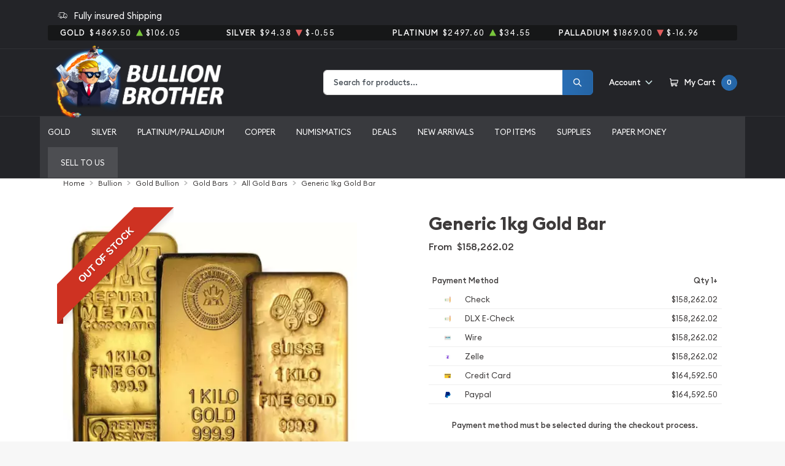

--- FILE ---
content_type: text/css
request_url: https://bullionbrother.com/media/custom/bb.css?v=20260121
body_size: 3439
content:
:root {
    --ppm-main-accent: #296EB4;
    --ppm-main-accent__hover: #2565a5;
    --ppm-text-on-accent: #fff;
    /*Icons Filter*/
    --ppm-icons-accent-filter: invert(34%) sepia(81%) saturate(578%) hue-rotate(171deg) brightness(95%) contrast(90%);
    --ppm-icons-contrast-filter: invert(1);

    --ppm-purple: #341C50;
    --ppm-purple-rgb: 52, 28, 80;

    /*SIDE SPACING */
    --side-spacing: calc(1.525rem + 3vw);
    /*Scroll from JS*/
    --transform-on-scroll-hero: -200;
    --scroll-bottom: 100;
}

@media (min-width: 1320px) {
    :root {
        --side-spacing: 4rem
    }
}

@media (min-width: 1620px) {
    :root {
        --side-spacing: 4.85rem
    }
}

/*Make sure there is no overflow due to the animated rockets */
@media (max-width: 450px) {
    body {
        overflow-x: hidden;
    }
}


/*ICONS*/
.mini-cart-header .btn.btn-icon img {
    filter: var(--ppm-icons-accent-filter);
}

.icon > img:is([src*="bell"], [src*="icon-arrow-next-dark"], [src*="icon-follow"]) {
    filter: var(--ppm-icons-accent-filter);
}

.arrow-toggle .icon > svg {
    filter: var(--ppm-icons-accent-filter);
}

.link-button .icon, .btn-icon:not(#scroll-top-button) svg {
    filter: invert(1);
}

.search-box svg {
    filter: invert(1);
}

/*//BUTTONS*/
.btn-primary {
    background: linear-gradient(90deg, var(--ppm-main-accent), transparent) var(--ppm-main-accent__hover);
    border-color: var(--ppm-main-accent);
    color: var(--ppm-text-on-accent);
    transition: background-color 1s linear;
}

.btn-primary:hover {
    background: linear-gradient(90deg, var(--ppm-main-accent__hover), transparent) var(--ppm-main-accent);
    border-color: var(--ppm-main-accent__hover);
    color: var(--ppm-text-on-accent);
}

.btn-check:focus + .btn-primary, .btn-primary:focus {
    box-shadow: 0 0 0 0.1rem rgba(var(--ppm-purple-rgb), .5);
}

.btn-check:focus + .btn-primary, .btn-primary:focus, .btn-primary:hover {
    background-color: var(--ppm-purple);
    border-color: var(--ppm-bg-dark);
    color: #fff;
}

/* LAYOUT CHANGES */
/*LOGOS*/
.header-middle {
    height: 110px;
}

@media (min-width: 1460px) {
    .header-middle {
        height: 150px;
    }
}

/*Adjust the paddings on hero/static pages*/
.site-header + section.section-hero, .site-header + main > section:first-of-type.section-hero {
    padding-top: 90px !important;
}

@media (min-width: 1460px) {
    .site-header + section.section-hero, .site-header + main > section:first-of-type.section-hero {
        padding-top: 130px !important;
    }
}

.site-header + section .container, .site-header + section .pane, .site-header + section .container-narrow, .site-header + main > section:first-of-type .container, .site-header + main > section:first-of-type .container-narrow {
    padding-top: 150px !important;
}

@media (min-width: 992px) {
    .site-header + section .container, .site-header + section .pane, .site-header + section .container-narrow, .site-header + main > section:first-of-type .container, .site-header + main > section:first-of-type .container-narrow {
        padding-top: 230px !important;
    }
}

@media (min-width: 1460px) {
    .site-header + section .container, .site-header + section .pane, .site-header + section .container-narrow, .site-header + main > section:first-of-type .container, .site-header + main > section:first-of-type .container-narrow {
        padding-top: 271px !important;
    }
}

/*ACTUAL LOGO */
.header .custom-logo-link {
    width: 170px;
}

@media (min-width: 400px) {
    .header .custom-logo-link {
        width: 200px;
    }
}

@media (min-width: 450px) {
    .header .custom-logo-link {
        width: 300px;
    }
}

@media (min-width: 1460px) {
    .header .custom-logo-link {
        width: 400px;
    }
}

/*MOBILE MENU*/
.mobile-menu__header {
    background-image: linear-gradient(135deg, var(--ppm-main-accent) 0, var(--ppm-purple) 80%);
}

.mobile-menu__bar .custom-logo-link {
    display: none;
}

.mobile-menu__bar {
    display: None;
}

/*MAKE MENU HAVE A SLIGHT BACKGROUND*/
.header-bottom > .container > .row {
    background-color: rgba(255, 255, 255, 0.1);
}

/* Make Spot Prices MORE VISIBLE */

.site-header + main > section:first-of-type.section-hero .container {
    padding-top: 105px !important;
}

@media (min-width: 1199.99px) {
    .site-header + main > section:first-of-type.section-hero .container {
        padding-top: 120px !important;
    }
}

@media (min-width: 1459.99px) {
    .site-header + main > section:first-of-type.section-hero .container {
        padding-top: 165px !important;
    }
}

.spot-prices__container {
    width: 100%;
    justify-content: end !important;
    margin-top: 0.25em;
}

.spot-prices__container .spot-prices {
    width: 100%;
    display: grid;
    grid-template-columns: repeat(2, 1fr);
    grid-row-gap: 0.2em;
    place-items: center;

    background-color: rgba(18, 18, 18, 0.7);
    border-radius: 3px;

    font-size: 0.8rem !important;
}

.header-top {
    height: 85px;
}

@media (min-width: 400px) {
    .spot-prices__container .spot-prices {
        font-size: 1rem !important;
    }
}

@media (min-width: 768px) {
    .spot-prices__container .spot-prices {
        padding: 0.25em 1.5em;
        line-height: 1.5;
        letter-spacing: 0.1em;
    }
}

@media (min-width: 999.98px) {
    .spot-prices__container .spot-prices {
        grid-template-columns: repeat(4, 1fr);
        place-items: start;
    }
}

@media (min-width: 1199.98px) {
    .header-top {
        height: 80px;
    }

    .spot-prices__container .spot-prices {
        justify-content: start !important;
    }
}

/*ROCKETS*/
.rocket-container {
    position: absolute;
    left: 15%;
    top: calc(100vh + 50px);
    transition: all 200ms linear;
    background: transparent;
    transform: translateY(calc(var(--transform-on-scroll-hero) * -1)) translateX(var(--transform-on-scroll-hero)) rotate(-10deg);
    z-index: 11;
}

.rocket__hero {
    position: absolute;
    left: 0;
    top: 0;
    width: clamp(150px, 20vw, 300px);
}

.rocket-container__footer {
    height: 100%;
    min-height: 250px;
    position: relative;
}

.rocket-footer {
    transition: all 150ms linear;
    position: absolute;
    bottom: calc(-100px + (var(--scroll-bottom) * 1px));
    right: calc(-100px + (var(--scroll-bottom) * 1px));
    width: clamp(150px, 25vmax, 500px);
}

/*above footer features*/
.section.section-footer-features {
    background-image: linear-gradient(135deg, var(--ppm-main-accent) 0, var(--ppm-purple) 80%);
}

/*POPULAR CATEGORIES*/
.section-collections-tags {
    background-image: url(/media/pdfs/upload/popular_categories_bg.webp);
    background-size: cover;
    background-repeat: no-repeat;
}

.collections-list {
    align-items: center;
    border-top: 1px solid #dee2e6;
    display: flex;
    flex-wrap: wrap;
    justify-content: center;
    list-style: none;
    margin: 0;
    margin-left: calc(0px - var(--side-spacing));
    margin-right: calc(0px - var(--side-spacing));
    padding: 0
}

@media (max-width: 991.98px) {
    .collections-list {
        margin-left: -1.75rem;
        margin-right: -1.75rem
    }
}

@media (max-width: 767.98px) {
    .collections-list {
        margin-left: -1.5rem;
        margin-right: -1.5rem
    }
}

@media (max-width: 575.98px) {
    .collections-list {
        margin-left: -.75rem;
        margin-right: -.75rem
    }
}

.collections-list-item {
    border-bottom: 1px solid #dee2e6;
    flex-grow: 1;
    padding-left: var(--side-spacing) !important;
    padding-right: var(--side-spacing) !important
}


@media (max-width: 991.98px) {
    .collections-list-item {
        padding-left: 1.75rem !important;
        padding-right: 1.75rem !important
    }
}

@media (max-width: 767.98px) {
    .collections-list-item {
        padding-left: 1.5rem !important;
        padding-right: 1.5rem !important
    }
}

@media (max-width: 575.98px) {
    .collections-list-item {
        padding-left: .75rem !important;
        padding-right: .75rem !important
    }
}

.collections-list-item {
    align-items: center;
    display: flex;
    justify-content: center;
    padding: 1.25rem 0;
    position: relative
}

.collections-list-item.no-image {
    padding: calc(1.25rem + 10px) 0;
}

@media (max-width: 991.98px) {
    .collections-list-item {
        padding: 1rem 0
    }

    .collections-list-item.no-image {
        padding: calc(1rem + 10px) 0
    }
}

@media (max-width: 767.98px) {
    .collections-list-item {
        padding: .75rem 0
    }

    .collections-list-item {
        padding: calc(0.75rem + 10px) 0
    }
}

@media (max-width: 575.98px) {
    .collections-list-item {
        padding: .5rem 0
    }

    .collections-list-item.no-image {
        padding: calc(.5rem + 10px) 0
    }
}

.collections-list-item a:after {
    content: "";
    height: 100%;
    left: 0;
    position: absolute;
    top: 0;
    width: 100%
}

.collections-list-item__thumbnail {
    flex-shrink: 0;
    margin: 0;
    position: relative;
    width: calc(1.71875rem + 5.11364vw)
}

@media (min-width: 1320px) {
    .collections-list-item__thumbnail {
        width: 5.9375rem
    }
}

@media (max-width: 991.98px) {
    .collections-list-item__thumbnail {
        width: 3.5rem
    }
}

@media (max-width: 767.98px) {
    .collections-list-item__thumbnail {
        width: 3rem
    }
}

@media (max-width: 575.98px) {
    .collections-list-item__thumbnail {
        width: 2.5rem
    }
}

.collections-list-item__thumbnail:before {
    content: "";
    display: block;
    padding-top: 100%;
    width: 100%
}

.collections-list-item__thumbnail img {
    height: 100%;
    left: 0;
    -o-object-fit: cover;
    object-fit: cover;
    -o-object-position: center;
    object-position: center;
    position: absolute;
    top: 0;
    width: 100%
}

a:hover ~ .collections-list-item__name {
    color: #4a7b9d
}

.collections-list-item__name {
    font-family: Joane, serif;
    font-size: calc(1.59375rem + 3.75vw);
    font-weight: 200;
    line-height: 1;
    margin-left: 1.25rem;
    text-transform: uppercase;
    transition: color .125s ease-in-out;
    white-space: nowrap
}

@media (min-width: 1320px) {
    .collections-list-item__name {
        font-size: 4.6875rem
    }
}

@media (max-width: 991.98px) {
    .collections-list-item__name {
        font-size: 2.25rem
    }
}

@media (max-width: 767.98px) {
    .collections-list-item__name {
        font-size: 2rem
    }
}

@media (max-width: 575.98px) {
    .collections-list-item__name {
        font-size: 1.125rem;
        margin-left: .75rem
    }
}

.collections-list-item__name sup {
    font-family: Neue Haas Unica, Helvetica Neue, Arial, Noto Sans, sans-serif, Apple Color Emoji, Segoe UI Emoji, Segoe UI Symbol;
    font-size: 1.25rem;
    top: auto;
    vertical-align: top
}

@media (max-width: 991.98px) {
    .collections-list-item__name sup {
        font-size: 1rem
    }
}

@media (max-width: 575.98px) {
    .collections-list-item__name sup {
        font-size: .75rem
    }
}

/*FOOTER FEATURES*/
.card__container {
    display: flex;
    flex-wrap: wrap;
    gap: 2rem;
    justify-content: center;
    width: 100%;
}

.card__bx {
    --clr: var(--ppm-main-accent);
    --bg-clr: #282828;
    --txt-clr: #ffffff;
    --btn-txt-clr: #333333;
    --transition: all 0.5s;

    height: 500px;
    width: 350px;
    overflow: hidden;
    border-radius: 20px;
    border-top-left-radius: 70px;
    position: relative;
    overflow: hidden;
    background: var(--clr);
    transition: var(--transition);
}


.card__bx .card__data {
    position: absolute;
    inset: 10px;
    border-radius: 10px;
    background: var(--bg-clr);
}

.card__bx .card__data .card__icon {
    position: absolute;
    top: 0;
    left: 0;
    border-bottom-right-radius: 50%;
    height: 140px;
    width: 140px;
    background: var(--clr);
}

.card__bx .card__data .card__icon::before {
    content: '';
    position: absolute;
    bottom: -30px;
    left: 0;
    height: 30px;
    width: 30px;
    border-top-left-radius: 30px;
    background: transparent;
    box-shadow: -5px -5px 0 5px var(--clr);
}

.card__bx .card__data .card__icon::after {
    content: '';
    position: absolute;
    right: -30px;
    top: 0;
    height: 30px;
    width: 30px;
    border-top-left-radius: 30px;
    background: transparent;
    box-shadow: -5px -5px 0 5px var(--clr);
}

.card__bx .card__data .card__icon .card__icon-bx {
    position: absolute;
    inset: 10px;
    border-radius: 10px;
    border-top-left-radius: 50%;
    border-bottom-right-radius: 50%;
    display: flex;
    justify-content: center;
    align-items: center;
    font-size: 60px;
    background: var(--bg-clr);
    color: var(--clr);
}

.card__bx:hover .card__data .card__icon .card__icon-bx {
    background: var(--clr);
    color: var(--txt-clr);
    transition: var(--transition);
}

.card__bx .card__data .card__content {
    position: absolute;
    top: 150px;
    padding: 20px;
    text-align: center;
    display: flex;
    justify-content: center;
    flex-direction: column;
    gap: 15px;
    color: var(--txt-clr);
}

.card__bx .card__data .card__content h3 {
    font-size: 24px;
    font-weight: 700;
    letter-spacing: 2px;
    text-transform: uppercase;
}

/*CTA BANNER*/
.stacked-grid .cta-coins {
    height: 125px;
}

@media (min-width: 767.99px) {
    .stacked-grid .cta-coins {
        height: 300px;
        max-height: 100%;
    }
}

.stacked-grid {
    background-image: linear-gradient(90deg, var(--ppm-main-accent) 0%, var(--ppm-purple) 90%);
}

.stacked-grid > img {
    display: none;
}

/*DO NOT DISPLAY PHONE*/
li > a[href^=tel] {
    display: none
}

/*Footer LINKS*/
.site-footer .site-footer-top .footer__links-container {
    justify-content: center !important;
}

/*Gallery Items*/
.gallery-item img {
    display: block;
    height: 100%;
    left: 0;
    position: absolute;
    top: 0;
    width: 100%;
}

/*Hide the logo in the footer*/
.site-footer-bottom .row .col-lg-4:nth-of-type(2) {
    visibility: hidden;
}

/*Payment grid*/
.site-footer-middle .payment-content {
    flex-wrap: wrap;

    img {
        width: 25%;
        height: 50px;
        object-fit: contain;
    }
}

@media (min-width: 576px) {
    .site-footer-middle .payment-content img {
        width: 100px;
    }
}

@media (min-width: 992px) {
    .site-footer-middle .payment-content img {
        width: 70px;
    }
}

/*Fix the login/register screens (footer_cta block touching the form)*/
.login-footer {
    margin-bottom: min(4rem, 10%);
}

/*Fix the paper-money menu.*/

@media (min-width: 1200px) {
    a.open-left ~ .megamenu {
        left: max(-950px, -80vw)
    }
}


--- FILE ---
content_type: image/svg+xml
request_url: https://bullionbrother.com/themes/theme-4/assets/images/icons/icon-shipping-light.svg
body_size: 968
content:
<svg width="20" height="13" viewBox="0 0 20 13" fill="none" xmlns="http://www.w3.org/2000/svg">
<path d="M5.41683 10.4718H3.75016C3.52016 10.4718 3.3335 10.2763 3.3335 10.0354C3.3335 9.79459 3.52016 9.59912 3.75016 9.59912H5.41683C5.64683 9.59912 5.8335 9.79459 5.8335 10.0354C5.8335 10.2763 5.64683 10.4718 5.41683 10.4718Z" fill="white"/>
<path d="M18.9583 10.4717H17.9166C17.6866 10.4717 17.4999 10.2763 17.4999 10.0354C17.4999 9.79456 17.6866 9.59909 17.9166 9.59909H18.6124L19.1741 6.46454C19.1666 4.86062 17.8583 3.49057 16.25 3.49057H13.5141L12.1883 9.59909H14.5833C14.8133 9.59909 15 9.79456 15 10.0354C15 10.2763 14.8133 10.4717 14.5833 10.4717H11.6666C11.54 10.4717 11.42 10.4115 11.3408 10.3077C11.2616 10.2047 11.2316 10.0686 11.26 9.93942L12.775 2.95825C12.8183 2.75842 12.9866 2.61792 13.1816 2.61792H16.25C18.3174 2.61792 19.9999 4.37979 19.9999 6.54483L19.3674 10.1157C19.3308 10.3225 19.1591 10.4717 18.9583 10.4717Z" fill="white"/>
<path d="M16.2498 12.2171C15.1015 12.2171 14.1665 11.2388 14.1665 10.0354C14.1665 8.83206 15.1015 7.85382 16.2498 7.85382C17.3982 7.85382 18.3332 8.83206 18.3332 10.0354C18.3332 11.2388 17.3982 12.2171 16.2498 12.2171ZM16.2498 8.72647C15.5607 8.72647 14.9998 9.31376 14.9998 10.0354C14.9998 10.7571 15.5607 11.3444 16.2498 11.3444C16.939 11.3444 17.4999 10.7571 17.4999 10.0354C17.4999 9.31376 16.939 8.72647 16.2498 8.72647Z" fill="white"/>
<path d="M7.08334 12.2171C5.935 12.2171 5 11.2388 5 10.0354C5 8.83206 5.935 7.85382 7.08334 7.85382C8.23168 7.85382 9.16669 8.83206 9.16669 10.0354C9.16669 11.2388 8.23168 12.2171 7.08334 12.2171ZM7.08334 8.72647C6.39417 8.72647 5.83334 9.31376 5.83334 10.0354C5.83334 10.7571 6.39417 11.3444 7.08334 11.3444C7.77251 11.3444 8.33335 10.7571 8.33335 10.0354C8.33335 9.31376 7.77251 8.72647 7.08334 8.72647Z" fill="white"/>
<path d="M5.41652 2.61795H2.08317C1.85317 2.61795 1.6665 2.42248 1.6665 2.18163C1.6665 1.94077 1.85317 1.7453 2.08317 1.7453H5.41652C5.64652 1.7453 5.83319 1.94077 5.83319 2.18163C5.83319 2.42248 5.64652 2.61795 5.41652 2.61795Z" fill="white"/>
<path d="M5.41683 5.23586H1.25016C1.02016 5.23586 0.833496 5.04039 0.833496 4.79954C0.833496 4.55869 1.02016 4.36322 1.25016 4.36322H5.41683C5.64683 4.36322 5.8335 4.55869 5.8335 4.79954C5.8335 5.04039 5.64683 5.23586 5.41683 5.23586Z" fill="white"/>
<path d="M5.41665 7.85385H0.416665C0.186666 7.85385 0 7.65837 0 7.41752C0 7.17667 0.186666 6.9812 0.416665 6.9812H5.41665C5.64665 6.9812 5.83331 7.17667 5.83331 7.41752C5.83331 7.65837 5.64665 7.85385 5.41665 7.85385Z" fill="white"/>
<path d="M11.6668 10.4717H8.75014C8.52014 10.4717 8.33347 10.2763 8.33347 10.0354C8.33347 9.79457 8.52014 9.5991 8.75014 9.5991H11.3343L13.2276 0.872645H3.75016C3.52016 0.872645 3.3335 0.677173 3.3335 0.436323C3.3335 0.195473 3.52016 0 3.75016 0H13.7501C13.8768 0 13.9968 0.0602127 14.0759 0.164057C14.1551 0.26703 14.1851 0.403162 14.1568 0.532314L12.0735 10.1314C12.0301 10.3312 11.861 10.4717 11.6668 10.4717Z" fill="white"/>
</svg>


--- FILE ---
content_type: image/svg+xml
request_url: https://bullionbrother.com/media/pdfs/upload/secure_icon.svg
body_size: 199
content:
<svg id='lock' xmlns="http://www.w3.org/2000/svg" x="0" y="0" viewBox="0 0 16 16" xml:space="preserve"><path d="M13.3 6.1h-.9V4.9c0-2.4-2-4.4-4.4-4.4s-4.4 2-4.4 4.4v1.3h-.9c-.2 0-.3.1-.3.3v7.8c0 .7.6 1.3 1.3 1.3h8.7c.7 0 1.3-.6 1.3-1.3V6.4c-.1-.1-.2-.3-.4-.3zm-4.4 6.6l-.1.2-.2.1H7.4l-.2-.1-.1-.2.2-1.8c-.3-.2-.5-.6-.5-1 0-.7.6-1.3 1.3-1.3.7 0 1.3.6 1.3 1.3 0 .4-.2.8-.5 1v1.8zm1.6-6.6h-5V4.9c0-1.4 1.1-2.5 2.5-2.5s2.5 1.1 2.5 2.5v1.2z" fill="currentColor"/></svg>
 
